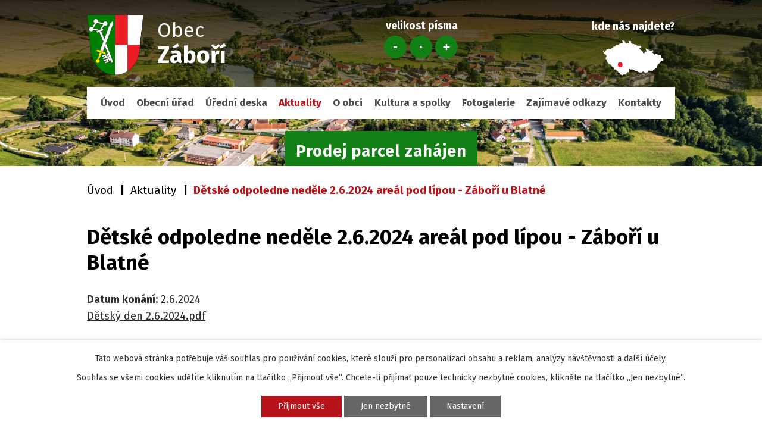

--- FILE ---
content_type: text/html; charset=utf-8
request_url: https://www.zabori.cz/aktuality/detske-odpoledne-nedele-262024-areal-pod-lipou-zabori-u-blatne
body_size: 5110
content:
<!DOCTYPE html>
<html lang="cs" data-lang-system="cs">
	<head>



		<!--[if IE]><meta http-equiv="X-UA-Compatible" content="IE=EDGE"><![endif]-->
			<meta name="viewport" content="width=device-width, initial-scale=1, user-scalable=yes">
			<meta http-equiv="content-type" content="text/html; charset=utf-8" />
			<meta name="robots" content="index,follow" />
			<meta name="author" content="Antee s.r.o." />
			<meta name="description" content="Dětský den 2.6.2024.pdf" />
			<meta name="viewport" content="width=device-width, initial-scale=1, user-scalable=yes" />
<title>Dětské odpoledne neděle 2.6.2024 areál pod lípou - Záboří u Blatné | Obec Záboří</title>

		<link rel="stylesheet" type="text/css" href="https://cdn.antee.cz/jqueryui/1.8.20/css/smoothness/jquery-ui-1.8.20.custom.css?v=2" integrity="sha384-969tZdZyQm28oZBJc3HnOkX55bRgehf7P93uV7yHLjvpg/EMn7cdRjNDiJ3kYzs4" crossorigin="anonymous" />
		<link rel="stylesheet" type="text/css" href="/style.php?nid=VlFXSkU=&amp;ver=1768399196" />
		<link rel="stylesheet" type="text/css" href="/css/libs.css?ver=1768399900" />
		<link rel="stylesheet" type="text/css" href="https://cdn.antee.cz/genericons/genericons/genericons.css?v=2" integrity="sha384-DVVni0eBddR2RAn0f3ykZjyh97AUIRF+05QPwYfLtPTLQu3B+ocaZm/JigaX0VKc" crossorigin="anonymous" />

		<script src="/js/jquery/jquery-3.0.0.min.js" ></script>
		<script src="/js/jquery/jquery-migrate-3.1.0.min.js" ></script>
		<script src="/js/jquery/jquery-ui.min.js" ></script>
		<script src="/js/jquery/jquery.ui.touch-punch.min.js" ></script>
		<script src="/js/libs.min.js?ver=1768399900" ></script>
		<script src="/js/ipo.min.js?ver=1768399889" ></script>
			<script src="/js/locales/cs.js?ver=1768399196" ></script>

			<script src='https://www.google.com/recaptcha/api.js?hl=cs&render=explicit' ></script>

		<link href="/rozpocty-a-financni-dokumenty?action=atom" type="application/atom+xml" rel="alternate" title="Rozpočty a finanční dokumenty">
		<link href="/uredni-deska?action=atom" type="application/atom+xml" rel="alternate" title="Úřední deska">
		<link href="/aktuality?action=atom" type="application/atom+xml" rel="alternate" title="Aktuality">
<link rel="preconnect" href="https://fonts.gstatic.com/" crossorigin>
<link href="https://fonts.googleapis.com/css2?family=Fira+Sans:wght@400;700&amp;display=fallback" rel="stylesheet">
<link href="/image.php?nid=18053&amp;oid=7695140" rel="icon" type="image/png">
<link rel="shortcut icon" href="/image.php?nid=18053&amp;oid=7695140">
<script>
ipo.api.live('body', function(el) {
//posun patičky
$(el).find("#ipocopyright").insertAfter("#ipocontainer");
//backlink
$(el).find(".backlink").addClass("action-button");
//fontsize
$(el).find(".font-enlargement").appendTo(".moduly-box");
//fulltext
$(el).find(".fulltextSearchForm").appendTo(".moduly-box");
if (window.matchMedia('(max-width: 1024px)').matches) {
$(el).find(".footer-container .mapa-box").appendTo(".info-box .kontakt");
}
if (window.matchMedia('(max-width: 550px)').matches) {
$(el).find(".footer-container .mapa-box").appendTo(".info-box .hodiny");
}
});
</script>
<link rel="preload" href="/image.php?nid=18053&amp;oid=7695144" as="image">
	</head>

	<body id="page7683037" class="subpage7683037"
			
			data-nid="18053"
			data-lid="CZ"
			data-oid="7683037"
			data-layout-pagewidth="1024"
			
			data-slideshow-timer="3"
			 data-ipo-article-id="881201"
						
				
				data-layout="responsive" data-viewport_width_responsive="1024"
			>



							<div id="snippet-cookiesConfirmation-euCookiesSnp">			<div id="cookieChoiceInfo" class="cookie-choices-info template_1">
					<p>Tato webová stránka potřebuje váš souhlas pro používání cookies, které slouží pro personalizaci obsahu a reklam, analýzy návštěvnosti a 
						<a class="cookie-button more" href="https://navody.antee.cz/cookies" target="_blank">další účely.</a>
					</p>
					<p>
						Souhlas se všemi cookies udělíte kliknutím na tlačítko „Přijmout vše“. Chcete-li přijímat pouze technicky nezbytné cookies, klikněte na tlačítko „Jen nezbytné“.
					</p>
				<div class="buttons">
					<a class="cookie-button action-button ajax" id="cookieChoiceButton" rel=”nofollow” href="/aktuality/detske-odpoledne-nedele-262024-areal-pod-lipou-zabori-u-blatne?do=cookiesConfirmation-acceptAll">Přijmout vše</a>
					<a class="cookie-button cookie-button--settings action-button ajax" rel=”nofollow” href="/aktuality/detske-odpoledne-nedele-262024-areal-pod-lipou-zabori-u-blatne?do=cookiesConfirmation-onlyNecessary">Jen nezbytné</a>
					<a class="cookie-button cookie-button--settings action-button ajax" rel=”nofollow” href="/aktuality/detske-odpoledne-nedele-262024-areal-pod-lipou-zabori-u-blatne?do=cookiesConfirmation-openSettings">Nastavení</a>
				</div>
			</div>
</div>				<div id="ipocontainer">

			<div class="menu-toggler">

				<span>Menu</span>
				<span class="genericon genericon-menu"></span>
			</div>

			<span id="back-to-top">

				<i class="fa fa-angle-up"></i>
			</span>

			<div id="ipoheader">

				<div class="header-wrapper">
	<div class="header-container layout-container flex-container">
		<a href="/" class="header-logo">
			<img src="/image.php?nid=18053&amp;oid=7695144" alt="erb">
			<span class="header-logo_text">
				<span>Obec</span>
				<strong>Záboří</strong>
			</span>
		</a>
		<div class="moduly-container flex-container">
			<div class="moduly-box flex-container">

			</div>
			<div class="mapa-box">
				<strong>kde nás najdete?</strong>
				<a href="https://goo.gl/maps/m2Xx9uBBbRiwqgco8" target="_blank" rel="noopener noreferrer"><img src="/image.php?nid=18053&amp;oid=7695142" alt="mapa"></a>
			</div>
		</div>
	</div>
</div>
<div class="header-bg">
	
		 
		<div class="boxImage">
			
			<div class="bg-sp" style="background-image:url(/image.php?oid=7695137&amp;nid=18053);">
				image
			</div>
		</div>
		 
		
	
</div>
<div id="HPinfo">
	<a href="https://www.zabori.cz/aktuality/dokumentace-k-prodeji-parcel">
		<h2>
			Prodej parcel zahájen
		</h2>
	</a>
</div><div class="font-enlargement">
	<h4 class="newsheader">
		Změna velikosti písma
	</h4>
	<div class="newsbody">
		<a class="font-smaller" id="font-resizer-smaller">Menší<span class="font-icon"></span></a>
		<a class="font-default" id="font-resizer-default">Standardní</a>
		<a class="font-bigger" id="font-resizer-bigger">Větší<span class="font-icon"></span></a>
	</div>
</div>
<script >

	$(document).ready(function() {
		app.index.changeFontSize(
				'ipopage',
				document.getElementById('font-resizer-smaller'),
				document.getElementById('font-resizer-default'),
				document.getElementById('font-resizer-bigger')
		);
	});
</script>
			</div>

			<div id="ipotopmenuwrapper">

				<div id="ipotopmenu">
<h4 class="hiddenMenu">Horní menu</h4>
<ul class="topmenulevel1"><li class="topmenuitem1 noborder" id="ipomenu7650451"><a href="/">Úvod</a></li><li class="topmenuitem1" id="ipomenu7650453"><a href="/obecni-urad">Obecní úřad</a><ul class="topmenulevel2"><li class="topmenuitem2" id="ipomenu7650454"><a href="/zakladni-informace">Základní informace</a></li><li class="topmenuitem2" id="ipomenu7650455"><a href="/organizacni-struktura">Organizační struktura</a></li><li class="topmenuitem2" id="ipomenu7650456"><a href="/poskytovani-informaci-prijem-podani">Poskytování informací, příjem podání</a></li><li class="topmenuitem2" id="ipomenu7650457"><a href="/vyhlasky-zakony-a-usneseni-zastupitelstva">Vyhlášky, zákony a usnesení zastupitelstva</a></li><li class="topmenuitem2" id="ipomenu7650458"><a href="/rozpocty-a-financni-dokumenty">Rozpočty a finanční dokumenty</a></li><li class="topmenuitem2" id="ipomenu7650459"><a href="/elektronicka-podatelna">Elektronická podatelna</a></li><li class="topmenuitem2" id="ipomenu7734396"><a href="https://cro.justice.cz/" target="_blank">Registr oznámení</a></li><li class="topmenuitem2" id="ipomenu8112107"><a href="/povinne-zverejnovane-informace">Povinně zveřejňované informace</a></li><li class="topmenuitem2" id="ipomenu7650465"><a href="/verejne-zakazky">Veřejné zakázky</a></li><li class="topmenuitem2" id="ipomenu7683036"><a href="/gdpr">GDPR</a></li></ul></li><li class="topmenuitem1" id="ipomenu7650460"><a href="/uredni-deska">Úřední deska</a></li><li class="topmenuitem1 active" id="ipomenu7683037"><a href="/aktuality">Aktuality</a></li><li class="topmenuitem1" id="ipomenu7683038"><a href="/o-obci">O obci</a><ul class="topmenulevel2"><li class="topmenuitem2" id="ipomenu7683040"><a href="/soucasnost">Současnost</a></li><li class="topmenuitem2" id="ipomenu7683041"><a href="/historie">Historie</a></li><li class="topmenuitem2" id="ipomenu7683039"><a href="/zpravodaj">Zpravodaj</a><ul class="topmenulevel3"><li class="topmenuitem3" id="ipomenu12502177"><a href="/2025">2025</a></li></ul></li></ul></li><li class="topmenuitem1" id="ipomenu7683043"><a href="/kultura-a-spolky">Kultura a spolky</a><ul class="topmenulevel2"><li class="topmenuitem2" id="ipomenu7743798"><a href="/tj-zd-zabori">TJ ZD Záboří</a></li><li class="topmenuitem2" id="ipomenu7743799"><a href="/sdh-zabori">SDH Záboří</a></li><li class="topmenuitem2" id="ipomenu8433127"><a href="/zaborska-hospudka">Zábořská hospůdka</a></li></ul></li><li class="topmenuitem1" id="ipomenu7683044"><a href="/fotogalerie">Fotogalerie</a></li><li class="topmenuitem1" id="ipomenu7683045"><a href="/zajimave-odkazy">Zajímavé odkazy</a></li><li class="topmenuitem1" id="ipomenu7683046"><a href="/kontakty">Kontakty</a></li></ul>
					<div class="cleartop"></div>
				</div>
			</div>
			<div id="ipomain">
				
				<div id="ipomainframe">
					<div id="ipopage">
<div id="iponavigation">
	<h5 class="hiddenMenu">Drobečková navigace</h5>
	<p>
			<a href="/">Úvod</a> <span class="separator">&gt;</span>
			<a href="/aktuality">Aktuality</a> <span class="separator">&gt;</span>
			<span class="currentPage">Dětské odpoledne neděle 2.6.2024 areál pod lípou - Záboří u Blatné</span>
	</p>

</div>
						<div class="ipopagetext">
							<div class="blog view-detail content">
								
								<h1>Dětské odpoledne neděle 2.6.2024 areál pod lípou - Záboří u Blatné</h1>

<div id="snippet--flash"></div>
								
																	

<hr class="cleaner">




<hr class="cleaner">

<div class="article">
			<div class="dates table-row auto">
			<span class="box-by-content">Datum konání:</span>
			<div class="type-datepicker">2.6.2024</div>
		</div>
			

	<div class="paragraph text clearfix">
<p><a href="/file.php?nid=18053&amp;oid=11008019">Dětský den 2.6.2024.pdf</a></p>	</div>
		
<div id="snippet--images"><div class="images clearfix">

	</div>
</div>


<div id="snippet--uploader"></div>			<div class="article-footer">
													<div class="published"><span>Publikováno:</span> 23. 4. 2024 20:17</div>

						<div class="author table-row auto">
				<div class="box-by-content author-label">Autor:</div>
				<div class="box-by-content type-shorttext">Pavel Marek</div>
			</div>
					</div>
	
</div>

<hr class="cleaner">
<div class="content-paginator clearfix">
	<span class="linkprev">
		<a href="/aktuality/rybarske-zavody-na-louzi-nedele-1252024-zabori-u-blatne">

			<span class="linkprev-chevron">
				<i class="fa fa-angle-left"></i>
			</span>
			<span class="linkprev-text">
				<span class="linkprev-title">Rybářské závody &quot;na…</span>
				<span class="linkprev-date">Publikováno: 23. 4. 2024 20:18</span>
			</span>
		</a>
	</span>
	<span class="linkback">
		<a href='/aktuality'>
			<span class="linkback-chevron">
				<i class="fa fa-undo"></i>
			</span>
			<span class="linkback-text">
				<span>Zpět na přehled</span>
			</span>
		</a>
	</span>
	<span class="linknext">
		<a href="/aktuality/parkan-8-6-2024-areal-pod-lipou-zabori-u-blatne">

			<span class="linknext-chevron">
				<i class="fa fa-angle-right"></i>
			</span>
			<span class="linknext-text">
				<span class="linknext-title">Parkán 8. 6. 2024 -…</span>
				<span class="linknext-date">Publikováno: 23. 4. 2024 20:16</span>
			</span>
		</a>
	</span>
</div>

		
															</div>
						</div>
					</div>


					

					

					<div class="hrclear"></div>
					<div id="ipocopyright">
<div class="copyright">
	<div class="footer-wrapper">
	<div class="footer-container layout-container flex-container">
		<div class="info-box">
			<h2 class="flex-container">
				<span>Obec <strong>Záboří</strong></span>
				<span>Záboří 88, 387 34 Záboří</span>
			</h2>
			<div class="flex-container">
				<div class="kontakt">
					<h3>Kontakty</h3>
					<p>
						<a href="tel:+420732110101">+420 732 110 101</a><br>
						<a href="mailto:obec@zabori.cz">obec@zabori.cz</a>
					</p>
				</div>
				<div class="hodiny">
					<h3>Úřední hodiny</h3>
					<p>
						<strong>PO, ÚT</strong><br>
						7.00 - 12.30,  13.30 - 15.00
					</p>
					<p>
						<strong>ST</strong><br>
						7.00 - 12.30, 13.00 - 17.00
					</p>
					<p>
						<strong>ČT</strong><br>
						zavřeno
					</p>
					<p>
						<strong>PÁ</strong><br>
						7.00 - 12.00
					</p>
				</div>
			</div>
		</div>
		<a class="mapa-box" href="https://goo.gl/maps/m2Xx9uBBbRiwqgco8" target="_blank" rel="noopener noreferrer"><span>kde nás <span>najdete?</span></span></a>
	</div>
</div>
<div class="row antee">
	<p class="layout-container">
		© 2026 Obec Záboří, <a href="mailto:obec@zabori.cz">Kontaktovat webmastera</a>, <span id="links"><a href="/prohlaseni-o-pristupnosti">Prohlášení o přístupnosti</a></span><br>ANTEE s.r.o. - <a href="https://www.antee.cz" rel="nofollow">Tvorba webových stránek</a>, Redakční systém IPO
	</p>
</div>
</div>
					</div>
					<div id="ipostatistics">
<script >
	var _paq = _paq || [];
	_paq.push(['disableCookies']);
	_paq.push(['trackPageView']);
	_paq.push(['enableLinkTracking']);
	(function() {
		var u="https://matomo.antee.cz/";
		_paq.push(['setTrackerUrl', u+'piwik.php']);
		_paq.push(['setSiteId', 4704]);
		var d=document, g=d.createElement('script'), s=d.getElementsByTagName('script')[0];
		g.defer=true; g.async=true; g.src=u+'piwik.js'; s.parentNode.insertBefore(g,s);
	})();
</script>
<script >
	$(document).ready(function() {
		$('a[href^="mailto"]').on("click", function(){
			_paq.push(['setCustomVariable', 1, 'Click mailto','Email='+this.href.replace(/^mailto:/i,'') + ' /Page = ' +  location.href,'page']);
			_paq.push(['trackGoal', 8]);
			_paq.push(['trackPageView']);
		});

		$('a[href^="tel"]').on("click", function(){
			_paq.push(['setCustomVariable', 1, 'Click telefon','Telefon='+this.href.replace(/^tel:/i,'') + ' /Page = ' +  location.href,'page']);
			_paq.push(['trackPageView']);
		});
	});
</script>
					</div>

					<div id="ipofooter">
						
					</div>
				</div>
			</div>
		</div>
	</body>
</html>
